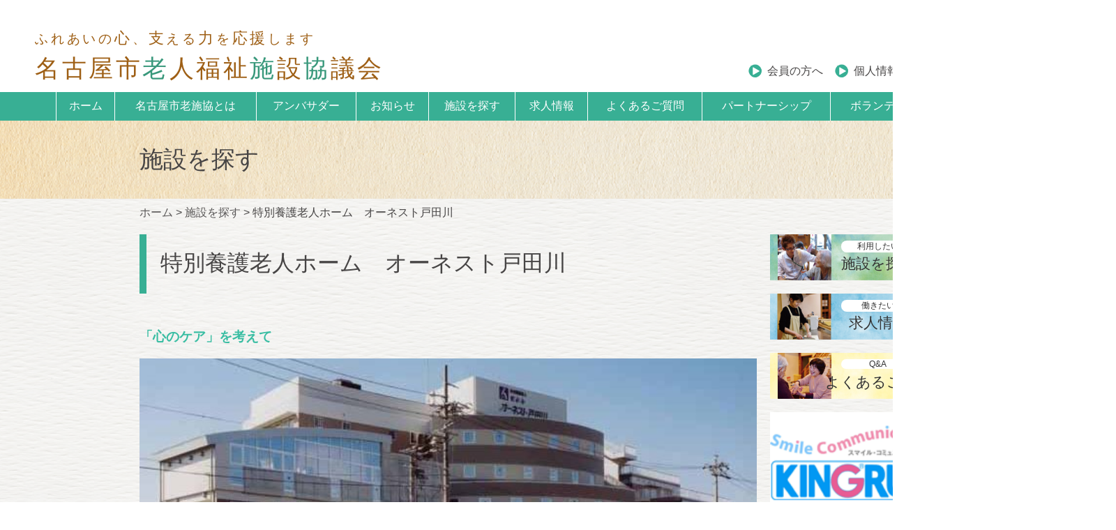

--- FILE ---
content_type: text/html; charset=UTF-8
request_url: http://nagoya-rsk.org/fac/%E7%89%B9%E5%88%A5%E9%A4%8A%E8%AD%B7%E8%80%81%E4%BA%BA%E3%83%9B%E3%83%BC%E3%83%A0%E3%80%80%E3%82%AA%E3%83%BC%E3%83%8D%E3%82%B9%E3%83%88%E6%88%B8%E7%94%B0%E5%B7%9D/
body_size: 7646
content:
<!DOCTYPE html>
<html xmlns="http://www.w3.org/1999/xhtml">
<head>
<!--[if lt IE 9]>
<script src="http://html5shiv.googlecode.com/svn/trunk/html5.js"></script>
<![endif]-->


<meta http-equiv="Content-Type" content="text/html; charset=UTF-8" />
<meta http-equiv="Content-Script-Type" content="text/javascript" />
<meta name="generator" content="WordPress 6.0.11" />
<meta name="author" content="名古屋市老人福祉施設協議会" />
<meta name="viewport" content="width=device-width,initial-scale=1.0">

<link rel="alternate" type="application/rss+xml" href="https://nagoya-rsk.org/feed/" title="RSS 2.0" />
<link rel="alternate" type="application/atom+xml" href="https://nagoya-rsk.org/feed/atom/" title="Atom cite contents" />
<link rel="stylesheet" type="text/css" href="http://nagoya-rsk.org/wp-content/themes/roshikyo/style.css" />
<link rel="stylesheet" type="text/css" href="http://nagoya-rsk.org/wp-content/themes/roshikyo/mobile.css" />

<meta name='robots' content='index, follow, max-image-preview:large, max-snippet:-1, max-video-preview:-1' />

	<!-- This site is optimized with the Yoast SEO plugin v20.4 - https://yoast.com/wordpress/plugins/seo/ -->
	<title>特別養護老人ホーム　オーネスト戸田川 - 名古屋市老人福祉施設協議会</title>
	<link rel="canonical" href="https://nagoya-rsk.org/fac/特別養護老人ホーム　オーネスト戸田川/" />
	<meta property="og:locale" content="ja_JP" />
	<meta property="og:type" content="article" />
	<meta property="og:title" content="特別養護老人ホーム　オーネスト戸田川 - 名古屋市老人福祉施設協議会" />
	<meta property="og:url" content="https://nagoya-rsk.org/fac/特別養護老人ホーム　オーネスト戸田川/" />
	<meta property="og:site_name" content="名古屋市老人福祉施設協議会" />
	<meta property="article:modified_time" content="2020-04-21T07:37:23+00:00" />
	<meta name="twitter:card" content="summary_large_image" />
	<script type="application/ld+json" class="yoast-schema-graph">{"@context":"https://schema.org","@graph":[{"@type":"WebPage","@id":"https://nagoya-rsk.org/fac/%e7%89%b9%e5%88%a5%e9%a4%8a%e8%ad%b7%e8%80%81%e4%ba%ba%e3%83%9b%e3%83%bc%e3%83%a0%e3%80%80%e3%82%aa%e3%83%bc%e3%83%8d%e3%82%b9%e3%83%88%e6%88%b8%e7%94%b0%e5%b7%9d/","url":"https://nagoya-rsk.org/fac/%e7%89%b9%e5%88%a5%e9%a4%8a%e8%ad%b7%e8%80%81%e4%ba%ba%e3%83%9b%e3%83%bc%e3%83%a0%e3%80%80%e3%82%aa%e3%83%bc%e3%83%8d%e3%82%b9%e3%83%88%e6%88%b8%e7%94%b0%e5%b7%9d/","name":"特別養護老人ホーム　オーネスト戸田川 - 名古屋市老人福祉施設協議会","isPartOf":{"@id":"https://nagoya-rsk.org/#website"},"datePublished":"2020-04-16T05:40:14+00:00","dateModified":"2020-04-21T07:37:23+00:00","breadcrumb":{"@id":"https://nagoya-rsk.org/fac/%e7%89%b9%e5%88%a5%e9%a4%8a%e8%ad%b7%e8%80%81%e4%ba%ba%e3%83%9b%e3%83%bc%e3%83%a0%e3%80%80%e3%82%aa%e3%83%bc%e3%83%8d%e3%82%b9%e3%83%88%e6%88%b8%e7%94%b0%e5%b7%9d/#breadcrumb"},"inLanguage":"ja","potentialAction":[{"@type":"ReadAction","target":["https://nagoya-rsk.org/fac/%e7%89%b9%e5%88%a5%e9%a4%8a%e8%ad%b7%e8%80%81%e4%ba%ba%e3%83%9b%e3%83%bc%e3%83%a0%e3%80%80%e3%82%aa%e3%83%bc%e3%83%8d%e3%82%b9%e3%83%88%e6%88%b8%e7%94%b0%e5%b7%9d/"]}]},{"@type":"BreadcrumbList","@id":"https://nagoya-rsk.org/fac/%e7%89%b9%e5%88%a5%e9%a4%8a%e8%ad%b7%e8%80%81%e4%ba%ba%e3%83%9b%e3%83%bc%e3%83%a0%e3%80%80%e3%82%aa%e3%83%bc%e3%83%8d%e3%82%b9%e3%83%88%e6%88%b8%e7%94%b0%e5%b7%9d/#breadcrumb","itemListElement":[{"@type":"ListItem","position":1,"name":"ホーム","item":"https://nagoya-rsk.org/"},{"@type":"ListItem","position":2,"name":"施設情報一覧","item":"https://nagoya-rsk.org/fac/"},{"@type":"ListItem","position":3,"name":"特別養護老人ホーム　オーネスト戸田川"}]},{"@type":"WebSite","@id":"https://nagoya-rsk.org/#website","url":"https://nagoya-rsk.org/","name":"名古屋市老人福祉施設協議会","description":"ふれあいの心、支える力を応援します","potentialAction":[{"@type":"SearchAction","target":{"@type":"EntryPoint","urlTemplate":"https://nagoya-rsk.org/?s={search_term_string}"},"query-input":"required name=search_term_string"}],"inLanguage":"ja"}]}</script>
	<!-- / Yoast SEO plugin. -->


<link rel='dns-prefetch' href='//s.w.org' />
<script type="text/javascript">
window._wpemojiSettings = {"baseUrl":"https:\/\/s.w.org\/images\/core\/emoji\/14.0.0\/72x72\/","ext":".png","svgUrl":"https:\/\/s.w.org\/images\/core\/emoji\/14.0.0\/svg\/","svgExt":".svg","source":{"concatemoji":"http:\/\/nagoya-rsk.org\/wp-includes\/js\/wp-emoji-release.min.js?ver=6.0.11"}};
/*! This file is auto-generated */
!function(e,a,t){var n,r,o,i=a.createElement("canvas"),p=i.getContext&&i.getContext("2d");function s(e,t){var a=String.fromCharCode,e=(p.clearRect(0,0,i.width,i.height),p.fillText(a.apply(this,e),0,0),i.toDataURL());return p.clearRect(0,0,i.width,i.height),p.fillText(a.apply(this,t),0,0),e===i.toDataURL()}function c(e){var t=a.createElement("script");t.src=e,t.defer=t.type="text/javascript",a.getElementsByTagName("head")[0].appendChild(t)}for(o=Array("flag","emoji"),t.supports={everything:!0,everythingExceptFlag:!0},r=0;r<o.length;r++)t.supports[o[r]]=function(e){if(!p||!p.fillText)return!1;switch(p.textBaseline="top",p.font="600 32px Arial",e){case"flag":return s([127987,65039,8205,9895,65039],[127987,65039,8203,9895,65039])?!1:!s([55356,56826,55356,56819],[55356,56826,8203,55356,56819])&&!s([55356,57332,56128,56423,56128,56418,56128,56421,56128,56430,56128,56423,56128,56447],[55356,57332,8203,56128,56423,8203,56128,56418,8203,56128,56421,8203,56128,56430,8203,56128,56423,8203,56128,56447]);case"emoji":return!s([129777,127995,8205,129778,127999],[129777,127995,8203,129778,127999])}return!1}(o[r]),t.supports.everything=t.supports.everything&&t.supports[o[r]],"flag"!==o[r]&&(t.supports.everythingExceptFlag=t.supports.everythingExceptFlag&&t.supports[o[r]]);t.supports.everythingExceptFlag=t.supports.everythingExceptFlag&&!t.supports.flag,t.DOMReady=!1,t.readyCallback=function(){t.DOMReady=!0},t.supports.everything||(n=function(){t.readyCallback()},a.addEventListener?(a.addEventListener("DOMContentLoaded",n,!1),e.addEventListener("load",n,!1)):(e.attachEvent("onload",n),a.attachEvent("onreadystatechange",function(){"complete"===a.readyState&&t.readyCallback()})),(e=t.source||{}).concatemoji?c(e.concatemoji):e.wpemoji&&e.twemoji&&(c(e.twemoji),c(e.wpemoji)))}(window,document,window._wpemojiSettings);
</script>
<style type="text/css">
img.wp-smiley,
img.emoji {
	display: inline !important;
	border: none !important;
	box-shadow: none !important;
	height: 1em !important;
	width: 1em !important;
	margin: 0 0.07em !important;
	vertical-align: -0.1em !important;
	background: none !important;
	padding: 0 !important;
}
</style>
	<link rel='stylesheet' id='wp-block-library-css'  href='http://nagoya-rsk.org/wp-includes/css/dist/block-library/style.min.css?ver=6.0.11' type='text/css' media='all' />
<style id='global-styles-inline-css' type='text/css'>
body{--wp--preset--color--black: #000000;--wp--preset--color--cyan-bluish-gray: #abb8c3;--wp--preset--color--white: #ffffff;--wp--preset--color--pale-pink: #f78da7;--wp--preset--color--vivid-red: #cf2e2e;--wp--preset--color--luminous-vivid-orange: #ff6900;--wp--preset--color--luminous-vivid-amber: #fcb900;--wp--preset--color--light-green-cyan: #7bdcb5;--wp--preset--color--vivid-green-cyan: #00d084;--wp--preset--color--pale-cyan-blue: #8ed1fc;--wp--preset--color--vivid-cyan-blue: #0693e3;--wp--preset--color--vivid-purple: #9b51e0;--wp--preset--gradient--vivid-cyan-blue-to-vivid-purple: linear-gradient(135deg,rgba(6,147,227,1) 0%,rgb(155,81,224) 100%);--wp--preset--gradient--light-green-cyan-to-vivid-green-cyan: linear-gradient(135deg,rgb(122,220,180) 0%,rgb(0,208,130) 100%);--wp--preset--gradient--luminous-vivid-amber-to-luminous-vivid-orange: linear-gradient(135deg,rgba(252,185,0,1) 0%,rgba(255,105,0,1) 100%);--wp--preset--gradient--luminous-vivid-orange-to-vivid-red: linear-gradient(135deg,rgba(255,105,0,1) 0%,rgb(207,46,46) 100%);--wp--preset--gradient--very-light-gray-to-cyan-bluish-gray: linear-gradient(135deg,rgb(238,238,238) 0%,rgb(169,184,195) 100%);--wp--preset--gradient--cool-to-warm-spectrum: linear-gradient(135deg,rgb(74,234,220) 0%,rgb(151,120,209) 20%,rgb(207,42,186) 40%,rgb(238,44,130) 60%,rgb(251,105,98) 80%,rgb(254,248,76) 100%);--wp--preset--gradient--blush-light-purple: linear-gradient(135deg,rgb(255,206,236) 0%,rgb(152,150,240) 100%);--wp--preset--gradient--blush-bordeaux: linear-gradient(135deg,rgb(254,205,165) 0%,rgb(254,45,45) 50%,rgb(107,0,62) 100%);--wp--preset--gradient--luminous-dusk: linear-gradient(135deg,rgb(255,203,112) 0%,rgb(199,81,192) 50%,rgb(65,88,208) 100%);--wp--preset--gradient--pale-ocean: linear-gradient(135deg,rgb(255,245,203) 0%,rgb(182,227,212) 50%,rgb(51,167,181) 100%);--wp--preset--gradient--electric-grass: linear-gradient(135deg,rgb(202,248,128) 0%,rgb(113,206,126) 100%);--wp--preset--gradient--midnight: linear-gradient(135deg,rgb(2,3,129) 0%,rgb(40,116,252) 100%);--wp--preset--duotone--dark-grayscale: url('#wp-duotone-dark-grayscale');--wp--preset--duotone--grayscale: url('#wp-duotone-grayscale');--wp--preset--duotone--purple-yellow: url('#wp-duotone-purple-yellow');--wp--preset--duotone--blue-red: url('#wp-duotone-blue-red');--wp--preset--duotone--midnight: url('#wp-duotone-midnight');--wp--preset--duotone--magenta-yellow: url('#wp-duotone-magenta-yellow');--wp--preset--duotone--purple-green: url('#wp-duotone-purple-green');--wp--preset--duotone--blue-orange: url('#wp-duotone-blue-orange');--wp--preset--font-size--small: 13px;--wp--preset--font-size--medium: 20px;--wp--preset--font-size--large: 36px;--wp--preset--font-size--x-large: 42px;}.has-black-color{color: var(--wp--preset--color--black) !important;}.has-cyan-bluish-gray-color{color: var(--wp--preset--color--cyan-bluish-gray) !important;}.has-white-color{color: var(--wp--preset--color--white) !important;}.has-pale-pink-color{color: var(--wp--preset--color--pale-pink) !important;}.has-vivid-red-color{color: var(--wp--preset--color--vivid-red) !important;}.has-luminous-vivid-orange-color{color: var(--wp--preset--color--luminous-vivid-orange) !important;}.has-luminous-vivid-amber-color{color: var(--wp--preset--color--luminous-vivid-amber) !important;}.has-light-green-cyan-color{color: var(--wp--preset--color--light-green-cyan) !important;}.has-vivid-green-cyan-color{color: var(--wp--preset--color--vivid-green-cyan) !important;}.has-pale-cyan-blue-color{color: var(--wp--preset--color--pale-cyan-blue) !important;}.has-vivid-cyan-blue-color{color: var(--wp--preset--color--vivid-cyan-blue) !important;}.has-vivid-purple-color{color: var(--wp--preset--color--vivid-purple) !important;}.has-black-background-color{background-color: var(--wp--preset--color--black) !important;}.has-cyan-bluish-gray-background-color{background-color: var(--wp--preset--color--cyan-bluish-gray) !important;}.has-white-background-color{background-color: var(--wp--preset--color--white) !important;}.has-pale-pink-background-color{background-color: var(--wp--preset--color--pale-pink) !important;}.has-vivid-red-background-color{background-color: var(--wp--preset--color--vivid-red) !important;}.has-luminous-vivid-orange-background-color{background-color: var(--wp--preset--color--luminous-vivid-orange) !important;}.has-luminous-vivid-amber-background-color{background-color: var(--wp--preset--color--luminous-vivid-amber) !important;}.has-light-green-cyan-background-color{background-color: var(--wp--preset--color--light-green-cyan) !important;}.has-vivid-green-cyan-background-color{background-color: var(--wp--preset--color--vivid-green-cyan) !important;}.has-pale-cyan-blue-background-color{background-color: var(--wp--preset--color--pale-cyan-blue) !important;}.has-vivid-cyan-blue-background-color{background-color: var(--wp--preset--color--vivid-cyan-blue) !important;}.has-vivid-purple-background-color{background-color: var(--wp--preset--color--vivid-purple) !important;}.has-black-border-color{border-color: var(--wp--preset--color--black) !important;}.has-cyan-bluish-gray-border-color{border-color: var(--wp--preset--color--cyan-bluish-gray) !important;}.has-white-border-color{border-color: var(--wp--preset--color--white) !important;}.has-pale-pink-border-color{border-color: var(--wp--preset--color--pale-pink) !important;}.has-vivid-red-border-color{border-color: var(--wp--preset--color--vivid-red) !important;}.has-luminous-vivid-orange-border-color{border-color: var(--wp--preset--color--luminous-vivid-orange) !important;}.has-luminous-vivid-amber-border-color{border-color: var(--wp--preset--color--luminous-vivid-amber) !important;}.has-light-green-cyan-border-color{border-color: var(--wp--preset--color--light-green-cyan) !important;}.has-vivid-green-cyan-border-color{border-color: var(--wp--preset--color--vivid-green-cyan) !important;}.has-pale-cyan-blue-border-color{border-color: var(--wp--preset--color--pale-cyan-blue) !important;}.has-vivid-cyan-blue-border-color{border-color: var(--wp--preset--color--vivid-cyan-blue) !important;}.has-vivid-purple-border-color{border-color: var(--wp--preset--color--vivid-purple) !important;}.has-vivid-cyan-blue-to-vivid-purple-gradient-background{background: var(--wp--preset--gradient--vivid-cyan-blue-to-vivid-purple) !important;}.has-light-green-cyan-to-vivid-green-cyan-gradient-background{background: var(--wp--preset--gradient--light-green-cyan-to-vivid-green-cyan) !important;}.has-luminous-vivid-amber-to-luminous-vivid-orange-gradient-background{background: var(--wp--preset--gradient--luminous-vivid-amber-to-luminous-vivid-orange) !important;}.has-luminous-vivid-orange-to-vivid-red-gradient-background{background: var(--wp--preset--gradient--luminous-vivid-orange-to-vivid-red) !important;}.has-very-light-gray-to-cyan-bluish-gray-gradient-background{background: var(--wp--preset--gradient--very-light-gray-to-cyan-bluish-gray) !important;}.has-cool-to-warm-spectrum-gradient-background{background: var(--wp--preset--gradient--cool-to-warm-spectrum) !important;}.has-blush-light-purple-gradient-background{background: var(--wp--preset--gradient--blush-light-purple) !important;}.has-blush-bordeaux-gradient-background{background: var(--wp--preset--gradient--blush-bordeaux) !important;}.has-luminous-dusk-gradient-background{background: var(--wp--preset--gradient--luminous-dusk) !important;}.has-pale-ocean-gradient-background{background: var(--wp--preset--gradient--pale-ocean) !important;}.has-electric-grass-gradient-background{background: var(--wp--preset--gradient--electric-grass) !important;}.has-midnight-gradient-background{background: var(--wp--preset--gradient--midnight) !important;}.has-small-font-size{font-size: var(--wp--preset--font-size--small) !important;}.has-medium-font-size{font-size: var(--wp--preset--font-size--medium) !important;}.has-large-font-size{font-size: var(--wp--preset--font-size--large) !important;}.has-x-large-font-size{font-size: var(--wp--preset--font-size--x-large) !important;}
</style>
<link rel='stylesheet' id='wp-members-css'  href='http://nagoya-rsk.org/wp-content/plugins/wp-members/assets/css/forms/generic-no-float.min.css?ver=3.5.5.1' type='text/css' media='all' />
<link rel="EditURI" type="application/rsd+xml" title="RSD" href="https://nagoya-rsk.org/xmlrpc.php?rsd" />
<link rel="wlwmanifest" type="application/wlwmanifest+xml" href="http://nagoya-rsk.org/wp-includes/wlwmanifest.xml" /> 
<meta name="generator" content="WordPress 6.0.11" />
<link rel='shortlink' href='https://nagoya-rsk.org/?p=704' />
                <script>
                    var ajaxUrl = 'https://nagoya-rsk.org/wp-admin/admin-ajax.php';
                </script>
        <link rel="apple-touch-icon" sizes="152x152" href="/wp-content/uploads/fbrfg/apple-touch-icon.png">
<link rel="icon" type="image/png" sizes="32x32" href="/wp-content/uploads/fbrfg/favicon-32x32.png">
<link rel="icon" type="image/png" sizes="16x16" href="/wp-content/uploads/fbrfg/favicon-16x16.png">
<link rel="manifest" href="/wp-content/uploads/fbrfg/site.webmanifest">
<link rel="mask-icon" href="/wp-content/uploads/fbrfg/safari-pinned-tab.svg" color="#5bbad5">
<link rel="shortcut icon" href="/wp-content/uploads/fbrfg/favicon.ico">
<meta name="msapplication-TileColor" content="#da532c">
<meta name="msapplication-config" content="/wp-content/uploads/fbrfg/browserconfig.xml">
<meta name="theme-color" content="#ffffff"><style type="text/css">.recentcomments a{display:inline !important;padding:0 !important;margin:0 !important;}</style><meta name="redi-version" content="1.2.3" />		<style type="text/css" id="wp-custom-css">
			.nrskmovie {
	margin:0 auto;
  position: relative;
  width: 95%;
  padding-top: 56.25%;
}

.nrskmovie iframe {
  position: absolute;
  top: 0;
  right: 0;
  width: 100%;
  height: 100%;
}
		</style>
		
<script src="https://ajax.googleapis.com/ajax/libs/jquery/1.10.2/jquery.min.js"></script>



<link rel="stylesheet" type="text/css" href="http://nagoya-rsk.org/wp-content/themes/roshikyo/js/hiraku.css">
<script src='http://nagoya-rsk.org/wp-content/themes/roshikyo/js/hiraku.js'></script>


</head>

<body class="fac-template-default single single-fac postid-704">
<div class="mb js-hiraku-header-fixed" id="header">
<button class="hiraku-open-btn" id="offcanvas-btn-left" data-toggle-offcanvas="#js-hiraku-offcanvas-1">
<span class="hiraku-open-btn-line"></span>
</button>
</div>
<div class="mb offcanvas-left">     
  <ul>
    <li><a href="https://nagoya-rsk.org">ホーム</a></li>
    <li><a href="https://nagoya-rsk.org/名古屋市老施協とは">名古屋市老施協とは</a></li>
    <li><a href="https://nagoya-rsk.org/アンバサダー/ごぼう先生/">アンバサダー ごぼう先生</a></li>
    <li><a href="https://nagoya-rsk.org/アンバサダー/FEN-Girls">アンバサダー FEN-Girls</a></li>
    <!--<li><a href="https://nagoya-rsk.org/アンバサダー/オレンジ/">アンバサダー オレンジ</a></li>-->
    <li><a href="https://nagoya-rsk.org/アンバサダー/横井則子">アンバサダー 横井則子（ＮＯＫＯ）</a></li>
    <li><a href="https://nagoya-rsk.org/お知らせ">お知らせ</a></li>
    <li><a href="https://nagoya-rsk.org/施設を探す">施設を探す</a></li>
    <li><a href="https://nagoya-rsk.org/rec">求人情報</a></li>
    <li><a href="https://nagoya-rsk.org/よくあるご質問">よくあるご質問</a></li>
    <li><a href="https://nagoya-rsk.org/パートナーシップ">パートナーシップ</a></li>
    <li><a href="https://nagoya-rsk.org/ボランティア募集">ボランティア募集</a></li>
    <li><a href="https://nagoya-rsk.org/お問い合わせ">お問い合わせ</a></li>
    </ul>
</div>

<script>
$(".offcanvas-left").hiraku({
    btn:"#offcanvas-btn-left",
    direction:"right"
});
</script>

<header>
    <h1><span class="small">ふれあいの<b>心</b>、<b>支</b>える<b>力</b>を<b>応援</b>します</span>名古屋市<span class="green">老</span>人福祉<span class="green">施</span>設<span class="green">協</span>議会</h1>
    <div class="hmore">
    <a href="https://nagoya-rsk.org/会員の方へ">会員の方へ</a>
    <a href="https://nagoya-rsk.org/個人情報の保護について">個人情報の保護について</a>
    <a href="https://nagoya-rsk.org/サイトマップ">サイトマップ</a></div>
    <nav>
    <li><a href="https://nagoya-rsk.org">ホーム</a></li>
    <li><a href="https://nagoya-rsk.org/名古屋市老施協とは">名古屋市老施協とは</a></li>
    <li class="menu__single"><a href="#">アンバサダー</a>
        <ul class="menu__second-level">
            <li><a href="https://nagoya-rsk.org/アンバサダー/ごぼう先生/">▶ごぼう先生</a></li>
            <li><a href="https://nagoya-rsk.org/アンバサダー/FEN-Girls/">▶FEN-Girls</a></li>
            <!--<li><a href="https://nagoya-rsk.org/アンバサダー/オレンジ/">▶オレンジ</a></li>-->
            <li><a href="https://nagoya-rsk.org/アンバサダー/横井則子/">▶横井則子</a></li>
        </ul>
    </li>
    <li><a href="https://nagoya-rsk.org/お知らせ">お知らせ</a></li>
    <li><a href="https://nagoya-rsk.org/施設を探す">施設を探す</a></li>
    <li><a href="https://nagoya-rsk.org/rec">求人情報</a></li>
    <li><a href="https://nagoya-rsk.org/よくあるご質問">よくあるご質問</a></li>
    <li><a href="https://nagoya-rsk.org/パートナーシップ">パートナーシップ</a></li>
    <li><a href="https://nagoya-rsk.org/ボランティア募集">ボランティア募集</a></li>
    <li><a href="https://nagoya-rsk.org/お問い合わせ">お問い合わせ</a></li>
    </nav>
</header>

<section class="title">
<h2>施設を探す</h2>
</section>

<section class="cont">
<div class="container">
<div class="pankuzu">
<span property="itemListElement" typeof="ListItem"><a property="item" typeof="WebPage" title="Go to 名古屋市老人福祉施設協議会." href="https://nagoya-rsk.org" class="home" ><span property="name">ホーム</span></a><meta property="position" content="1"></span> &gt; <span property="itemListElement" typeof="ListItem"><a property="item" typeof="WebPage" title="Go to 施設を探す." href="https://nagoya-rsk.org/%e6%96%bd%e8%a8%ad%e3%82%92%e6%8e%a2%e3%81%99/" class="fac-root post post-fac" ><span property="name">施設を探す</span></a><meta property="position" content="2"></span> &gt; <span class="post post-fac current-item">特別養護老人ホーム　オーネスト戸田川</span></div>
<div class="left">
<h3 class="ctitle">特別養護老人ホーム　オーネスト戸田川</h3>

<h3 class="abouth3">「心のケア」を考えて</h3>

<div class="Sphot">
<img src="https://nagoya-rsk.org/wp-content/uploads/2020/04/top_30.jpg" />
</div>


<img src="">
<h3 class="abouth3">施設紹介</h3>
私たち紫水会が考える特別養護老人ホーム 「オーネスト戸田川」は、ご入所された皆様が今まで過ごしてきた日常に近い家庭生活の、また地域生活の延長として過ごしながら、そして人や趣味といった新しい出会いを通じて、喜びと安心を見いだせる「心のケア」を目指していきます。すべての意味で、本当の安らぎを・・・。それが、特別養護老人ホーム 「オーネスト戸田川」の願いです。<h3 class="abouth3">サービスの種類</h3>




<h3 class="abouth3">施設の所在地</h3>
名古屋市中川区富永四丁目２６６番地<br/>
電話番号　 052-309-3339<br/>
FAX番号　 052-309-5900<br/>

<script src="//maps.google.com/maps/api/js"></script>
<div id="googlemaps" style="margin-top:15px;width:auto; height:400px;"></div>
<script type="text/javascript">
google.maps.event.addDomListener(window,"load",function(){
    var mapdiv=document.getElementById("googlemaps");
    var myOptions = {
        zoom:17,
        center:new google.maps.LatLng("35.1213104","136.805479"),
        mapTypeId:google.maps.MapTypeId.ROADMAP,
        scaleControl:true
    };
    var map=new google.maps.Map(mapdiv,myOptions);
    var marker=[];
    var infowindow=[];
    marker[0]=new google.maps.Marker({
        position:new google.maps.LatLng("35.1213104","136.805479"),
        map:map,
        title:"日本、〒454-0964 愛知県名古屋市中川区富永４丁目２６６"
    });
});
</script>

<script src="https://maps.googleapis.com/maps/api/js?key=AIzaSyD54IEt1uKCjI3qHvx3h-L6qBnmugmuE-Q"></script>


<h3 class="abouth3">ホームページ</h3>
<a href="" target="_blank"></a>
<h3 class="abouth3">施設長</h3>
近藤　徳子<br/>

<h3 class="abouth3">運営法人</h3>
社会福祉法人紫水会<br/>


<h3 class="abouth3">お知らせ</h3>
 




</div>


<div class="right side">
<a href="https://nagoya-rsk.org/施設を探す/"><img src="http://nagoya-rsk.org/wp-content/themes/roshikyo/image/t_1.png"><span class="obi">利用したい</span><span class="big">施設を探す</span></a>
<a href="https://nagoya-rsk.org/rec"><img src="http://nagoya-rsk.org/wp-content/themes/roshikyo/image/t_2.png"><span class="obi">働きたい</span><span class="big">求人情報</span></a>
<a href="https://nagoya-rsk.org/?page_id=33"><img src="http://nagoya-rsk.org/wp-content/themes/roshikyo/image/t_3.png"><span class="obi">Q&A</span><span class="big">よくあるご質問</span></a>


<div class="ban">
    <a href="http://www.kingrun-chubu.co.jp/" target="_blank"><img src="https://nagoya-rsk.org/wp-content/uploads/2019/11/kingrun_160x160.gif"></a>
    <a href="http://www.tsubasa-arch.co.jp/" target="_blank"><img src="https://nagoya-rsk.org/wp-content/uploads/2020/02/bnrTsubasa.jpg"></a>
    <a href="https://www.trl-nagoya.co.jp/" target="_blank"><img src="https://nagoya-rsk.org/wp-content/uploads/2020/02/bnrToyota.jpg"></a>
    </div>
    
</div>



<div class="ban mb">
    <li><a href="http://www.kingrun-chubu.co.jp/" target="_blank"><img src="https://nagoya-rsk.org/wp-content/uploads/2019/11/kingrun_160x160.gif"></a></li>
    <li><a href="http://www.tsubasa-arch.co.jp/" target="_blank"><img src="https://nagoya-rsk.org/wp-content/uploads/2020/02/bnrTsubasa.jpg"></a></li>
    <li><a href="https://www.trl-nagoya.co.jp/" target="_blank"><img src="https://nagoya-rsk.org/wp-content/uploads/2020/02/bnrToyota.jpg"></a></li>
    </div>
    

</section>


<footer>
   <div class="block fname">
    <span class="small">ふれあいの<b>心</b>、<b>支</b>える<b>力</b>を<b>応援</b>します</span>
    名古屋市<span class="green">老</span>人福祉<span class="green">施</span>設<span class="green">協</span>議会</div>
   <ul class="block">  
   <li><a href="https://nagoya-rsk.org">ホーム</a></li>
   <li><a href="https://nagoya-rsk.org/名古屋市老施協とは">名古屋市老施協とは</a></li>
   <li><a href="https://nagoya-rsk.org/お知らせ">お知らせ</a></li>
   <li><a href="https://nagoya-rsk.org/施設を探す">施設を探す</a></li>
   <li><a href="https://nagoya-rsk.org/rec">求人情報</a></li>
   </ul>
   <ul class="block">  
   <li><a href="https://nagoya-rsk.org/よくあるご質問">よくあるご質問</a></li>
   <li><a href="https://nagoya-rsk.org/会員の方へ">会員の方へ</a></li>
   <li><a href="https://nagoya-rsk.org/パートナーシップ">パートナーシップ</a></li>
   <li><a href="https://nagoya-rsk.org/ボランティア募集">ボランティア募集</a></li>
   <li><a href="https://nagoya-rsk.org/お問い合わせ">お問い合わせ</a></li>
   </ul>
   <ul class="block">  
   <li><a href="https://nagoya-rsk.org/個人情報の保護について">個人情報の保護について</a></li>
   <li><a href="https://nagoya-rsk.org/会員規約">会員規約</a></li>
   <li><a href="https://nagoya-rsk.org/サイトマップ">サイトマップ</a></li>
   </ul>
   
<div class="copy">Copyright © 名古屋老人福祉施設協議会. ALL RIGHTS RESERVED.</div>
</footer>

<script type="text/javascript" src="https://maps.google.com/maps/api/js?sensor=false&amp;libraries=geometry&amp;v=3.7&key=AIzaSyBTLwZ9giYAMdtZpvjkXSjs5-w16_gqAi0"></script>


</body>
</html>


--- FILE ---
content_type: text/css
request_url: http://nagoya-rsk.org/wp-content/themes/roshikyo/style.css
body_size: 6102
content:
body{
    padding: 0;
    margin: 0;
    color: #474545;
    min-width: 1600px;
    font-family: "ヒラギノ角ゴ ProN W3", "Hiragino Kaku Gothic ProN", "メイリオ", "Meiryo", "verdana", sans-serif;
}

a{
    color: #595757;
    text-decoration: none;
    -webkit-transition-duration: .4s;
    transition-duration: .4s;
}

a>img{
	opacity: 1;
	-webkit-transition: .3s ease-in-out;
	transition: .3s ease-in-out;
}

a>img:hover {
	opacity: .7;
}


.left .page_navi{
    text-align: center;
}

.left .page-numbers{
    list-style: none;
    margin: 40px 0 0 0 !important;
    display: block;
}

.left .page-numbers li{
    display: inline-block;
    margin: 0 !important;
    padding: 0 !important;
    
}

.left .page-numbers li a{
    border: #000 solid 1px;
    padding: 10px 15px;
    color: #000;
}

.left .page-numbers li a:hover{
    background: #000;
    color: #fff;
    text-decoration: none;
}

.left .page-numbers li .current{
    border: #000 solid 1px;
    background: #000;
    color: #fff;
    padding: 10px 15px !important;
}


.cont a:hover{
    color: #595757;
    text-decoration: underline;
}

.green{
    color: #38987B;
}

.blue{
    color: #269DC0;
}

@media screen and (min-width: 768px) {
    .mb{
        display: none !important;
    }
    
.time{
    margin-right: 40px;
}

header {
    position: relative;

}

header .small{
    font-size: 19px;
    display: block;
    letter-spacing: 0.2em;
    margin-bottom: 5px;
}


header .small b{
    font-size: 22px;
    font-weight: 100;
}

header h1{
    color: #9E5F15;
    font-weight: normal;
    margin: 40px 0 10px 50px;
    font-size: 35px;
    letter-spacing: 0.1em;
}

.hmore{
    position: absolute;
    right: 50px;
    margin-top: -40px;
}

.hmore a{
    color: #474545;
    text-decoration: none;
    padding: 10px;
    padding-left: 30px;
    background: url(image/more.png) no-repeat 0;
}

#slide-div1{
    position: relative;
}

#slide-div1 a>img:hover {
	opacity: 1;
}

#slide-div1 .messeFEN{
    position: absolute;
    bottom: 30%;
    padding: 10px 0 0px 30px;
    z-index: 100;
    font-size: 30px;
    color: #FF4E7C;
    font-weight: bold;
    text-shadow: 1px 1px 5px #fff;
}

#slide-div1 .messeGOBO{
    position: absolute;
    top: 0;
    padding: 10px 0 0 30px;
    z-index: 100;
    font-size: 31px;
    color: #613D37;
    font-weight: bold;
    text-shadow: 1px 1px 5px #fff;
}
    
#slide-div1 .messeORE{
    position: absolute;
    top: 0;
    padding: 10px 0 0 30px;
    z-index: 100;
    font-size: 31px;
    color: #FF7F2C;
    font-weight: bold;
    text-shadow: 1px 1px 5px #fff;
}
    
#slide-div1 .messeSAKU{
    position: absolute;
    top: 0;
    padding: 10px 0 0 30px;
    z-index: 100;
    font-size: 31px;
    color: #52343F;
    font-weight: bold;
    text-shadow: 1px 1px 5px #fff;
}

nav{
    display: table;
    width: 100%;
    background: #38af94;
    box-sizing: border-box;
    padding: 0 80px;
}

nav>li{
    display: table-cell;
    border-left: #fff 1px solid;
    text-align: center;
    box-sizing: border-box;
    -webkit-transition-duration: .4s;
    transition-duration: .4s;
}
    
nav>li:hover{
    background: rgba(255,255,255,0.2);
}

nav>li:last-of-type{
    border-right: #fff 1px solid;
}

nav>li>a{
    display: block;
    padding: 10px;
    color: #fff;
    text-decoration: none;
}
    
nav ul{
    margin: 0;
    padding: 0;
    list-style: none;
}

nav a{
    color: #fff;
    text-decoration: none;
    -webkit-transition-duration: 0s;
    transition-duration: 0s;
}

nav>li:first-of-type{
    padding-left: 0;
}

nav>li>ul>li{
    font-size: 14px !important;
    padding: 13px 8px;
    text-align: left;
    list-style: none;
}

li.menu__single {
    position:relative;
}

li.menu__single ul.menu__second-level {
    position: absolute;
    width: 200px;
    background: rgba(0,0,0,0.55);
    -webkit-transition: all .2s ease;
    transition: all .2s ease;
    visibility: hidden;
    z-index: 100;
}

li.menu__single ul.menu__second-level li:hover {
    background: rgba(0,0,0,0.70);
}

    
li.menu__single:hover ul.menu__second-level {
    visibility: visible;
    opacity: 1;
}

.mbott{
    background: url("image/br_back.png") repeat-x ;
    height: 610px;
    width: 100%;
    padding: 55px 0 0;
    box-sizing: border-box;
}

.mbott .left{
    display: inline-block;
    width: 59%;
    vertical-align: top;
}

.mbott .left #single-item{
    width: 780px;
}

#single-item img{
    width: 100%;
    height: auto;
}

#single-item .slick-prev, 
#single-item .slick-next { 
    width: 20px;
    height: 20px;
}

#single-item .slick-prev { 
    left: -35px
}

#single-item .slick-prev:before, 
#single-item .slick-next:before { 
    color: #38AF94; 
    font-size: 30px;
    border: 1px !important;

}

.ban li{
    list-style: none;
    margin-left: 50px;
}

.ban li img{
    width: 100%;
    height: auto;
}

.mbott .right{
    display: inline-block;
    width: 34.5%;
}

.mbott .right a{
    position: relative;
    display: block;
    margin-bottom: 30px;
}

.mbott .right a img{
    width: 100%;
    height: auto;
}

.mbott .right .obi{
    position: absolute;
    top: 13%;
    right: 45px;
    width: 245px;
    text-align: center;
    color: #333;
    font-size: 25px;
    background: #fff;
    border-radius: 25px;
}

.mbott .right .big{
    position: absolute;
    bottom: 15%;
    right: -5px;
    width: 345px;
    text-align: center;
    color: #333;
    font-size: 39px;
}

.cont{
    background: url("image/content.png") ;
    width: 100%;
    margin: 0;
    padding: 10px 0 150px 0;
}

.news{
    margin-bottom: 80px;
}
    
.news h2{
    border-left: #38AF94 10px solid;
    font-size: 32px;
    font-weight: normal;
    padding-left: 20px;
    height: 40px;
    line-height: 1.3;
}

.recruit h2{
    border-left: #269DC0 10px solid;
    font-size: 32px;
    font-weight: normal;
    padding-left: 20px;
    height: 40px;
    line-height: 1.3;
}

.home .container {
    width: 1500px;
    margin: 0 auto;
}

.container {
    width: 1200px;
    margin: 0 auto;
}

.cont .container .left{
    display: inline-block;
    width: 75%;
    vertical-align: top;
    position: relative;
    box-sizing: border-box;
    padding: 20px 15px 0 0;
}
    
.left .adjust{
    margin: 40px 0 70px 0;
}

.home .cont .container .left ul{
    list-style: none;
    padding: 0;
    border-top: 1px #2F2C2B dashed;
    margin-bottom: 30px;
}

.home .cont .container .left li{
    list-style: none;
    border-bottom: 1px #2F2C2B dashed;
    padding: 10px;

}

.home .cont .news .more{
    position: absolute;
    right: 0;
    margin-top: -58px;
    padding-left: 30px;
    background: url(image/more.png) no-repeat 0;
}

.home .cont .news ul,.home .cont .recruit ul{
    min-height: 200px;
}

.home .cont .recruit .more{
    position: absolute;
    right: 0;
    margin-top: -58px;
    padding-left: 30px;
    background: url(image/rmore.png) no-repeat 0;
}

.cont .container .right{
    display: inline-block;
    vertical-align: top;
    width: 20%;
    margin-top: 20px;
}


.cont .container .side a{
    position: relative;
    display: block;
    margin-bottom: 15px;
    width: 100%;
}

.cont .container .side img{
    width: 100%;
}


.cont .container .side .obi{
    position: absolute;
    top: 13%;
    right: 33px;
    width: 105px;
    text-align: center;
    color: #333;
    font-size: 12px;
    background: #fff;
    border-radius: 25px;
}


.cont .container .side .big{
    position: absolute;
    bottom: 20%;
    right: -20px;
    width: 210px;
    text-align: center;
    color: #333;
    font-size: 21px;
}


.refresh{
    margin-top: 100px;
    height: 350px;
}

.refresh .left{
    float: left;
    background: #38AF94;
    width: 30%;
    height: 300px;
    vertical-align: top;
    color: #fff;
    display: flex;
    justify-content: center;
    align-items: center;
    position: relative;
    font-size: 25px;
    padding: 20px 0 0 0;
    box-sizing: border-box;
}
 
.refresh .tryangle{
    position: absolute;
    top: 0;
    right: -50px;
    border-top: 150px solid transparent;
    border-bottom: 150px solid transparent;
    border-left: 50px solid #38AF94;
}

.refresh .right{
    float: left;
    width: 70%;
    margin: 0;
    list-style: none;
    padding: 30px 150px;
    height: 300px;
    box-sizing: border-box;
    background: #fff;
}

.refresh .right li{
    margin: 13px 0;
}

.torikumi {
    background: url(image/br_back.png);
    padding: 50px 0;
    height: 350px;
    box-sizing: border-box;
    line-height: 2.5;
}

.torikumi img{
    float: left;
    position: relative;
    top: -25px;
    margin-right: 50px;
}

.torikumi h3{
    font-size: 36px;
    font-weight: normal;
    letter-spacing: 4px;
    line-height: 1;
    margin: 20px 0;
    padding-top: 10px;
}





.title{
    background: url("image/br_back.png") no-repeat center ;
    height: 112px;
    width: 100%;
    display: flex;
    justify-content: center;
    align-items: center;
}

.title h2{
    width: 1200px;
    margin: 0 auto;
    font-weight: normal;
    font-size: 34px;
}

.pankuzu{
    font-size: 16px;
}

.ctitle{
    border-left: #38AF94 10px solid;
    font-size: 32px;
    font-weight: normal;
    padding-left: 20px;
    height: 85px;
    width: 100%;
    box-sizing: border-box;
    display: table-cell;
    vertical-align: middle;
} 

.left .block{
    display: inline-block;
    width: 49%;
    vertical-align: top;
    list-style: none;
    padding: 0;
    margin-bottom: 30px;
    line-height: 2.3;
}



.abouth3{
    color: #38BDA2;
    padding-top: 30px;
    padding-bottom: 0px;
}

.page-id-29 table{
    width: 100%;
    margin: 50px 0;
    border-spacing: 0;
    border-top: 1px #d3d3d3 solid;
    border-right: 1px #ddd solid;
}

.page-id-29 table th{
    padding: 15px;
    box-sizing: border-box;
    border-bottom: 1px #ddd solid;
    border-left: 1px #ddd solid;
}    

.page-id-29 table .titlex{
    background: rgba(247,224,181,0.6);
}
    

.page-id-29 table .titley{
    background: rgba(212,212,212,0.3);
}

.page-id-29 table td{
    padding: 15px;
    box-sizing: border-box;
    border-left: 1px #ddd solid;
    border-bottom: 1px #ddd solid;
}
    
    
   

.faq-contents{
    padding: 5px;
    margin: 0;
}

.faq-contents:last-of-type{
}

.faq-contents dt{
    position: relative;
    padding: 25px 35px 25px 75px;
    margin: 0;
    background: url(image/Q.png) 5px 14px no-repeat;
    background-size: 55px;
    color: #38BDA2;
    font-size: 23px;
    border-top: #38BDA2 solid 1px;
    border-bottom: #38BDA2 solid 1px;
}

.faq-contents dd{
    padding: 25px 10px 25px 75px;
    background: url(image/A.png) #fff 5px 25px no-repeat;
    background-size: 55px;
    min-height: 55px;
    margin: 0;
}

.faq-contents .symbol{
    position: absolute;
    top: 50%;
    right: 24px;
    width: 15px;
    height: 15px;
    margin-top: -7px;
}

.faq-contents .symbol:after, .faq-contents .symbol:before{
    display: block;
    position: absolute;
    top: 7px;
    left: 0;
    width: 25px;
    height: 1px;
    background: #38B59A;
    content:"";
    transition: all .7s ease;
}

.faq-contents .symbol:after{
    -webkit-transform: rotate(90deg);
    -ms-transform: rotate(90deg);
    transform: rotate(90deg);
}

.faq-contents .active .symbol:after{
    -webkit-transform: rotate(0deg);
    -ms-transform: rotate(0deg);
    transform: rotate(0deg);
}

.faq-contents .active .symbol:before{
    -webkit-transform: rotate(-180deg);
    -ms-transform: rotate(-180deg);
    transform: rotate(-180deg);
}

.faq-contents h3{
    padding: 0;
    margin: 0;
    margin-bottom: 10px;
    font-size: 12pt;

}



.blog .cont ul,.archive .cont ul{
    list-style: none;
    margin: 30px 0 0 0;
    padding: 0;
    border-top: 1px dashed #333;
}

.blog .cont li,.archive .cont li{
    list-style: none;
    margin: 0;
    padding: 13px 0;
    border-bottom: 1px dashed #333;
}

.blog .cont .data,.archive .cont .data{
    display: inline-block;
    margin-right: 30px;
    color: #38987B;
}


.single .ctitle{
    position: relative;
    width: 100%;
    box-sizing: border-box;
    display: table-cell;
    vertical-align: middle;
}

.single-rec .ctitle{
    position: relative;
    width: 100%;
    box-sizing: border-box;
    display: table-cell;
    vertical-align: middle;
}

.single .data{
    font-size: 14px;
    padding: 10px 0;
}
    

.single .left p{
    line-height: 2;
}

.single .facblock{
    background: rgba(255,255,255,0.4);
    padding: 10px 10px 50px 10px;
    box-sizing: border-box;
    position: relative;
    margin: 100px 0 0 0;
}

.single .facblock a{
    display: block;
    position: absolute;
    right: 20px;
    background: #37B095;
    border: solid 1px #37B095;
    padding: 10px 20px;
    color: #fff;
    font-size: 14px;
}
    
.single .facblock a:hover{
    background: #fff;
    border: solid 1px #37B095;
    color: #37B095;
    text-decoration: none;
}

.single .facblock h4{

}

.post-type-archive-rec .cont ul{
    list-style: none;
    margin: 0;
    padding: 0;
    border-top: 1px dashed #333;
}

.post-type-archive-rec .cont li{
    list-style: none;
    margin: 0;
    padding: 13px 0;
    border-bottom: 1px dashed #333;
    position: relative;
}

.post-type-archive-rec .cont li .from{
    position: absolute;
    display: block;
    top: 15px;
    right: 10px;
}

.post-type-archive-rec .cont .data{
    display: inline-block;
    margin-right: 30px;
    color: #269DC0;
}

.recsearch{
        display: block;
        width: 100%;
        margin-bottom: 50px;
}

.recsearch .recleft{
        display: inline-block;
        width: 20% !important;
        vertical-align: top;
}

.recsearch .recright{
    display: inline-block;
    width: 78% !important;
    vertical-align: top;
    height: inherit !important;
}

.recsearch .recright label{
    display: inline-block;
    width: 130px !important;
    margin-bottom: 8px;
}

#rec-btn-area{
    height: 50px;
    background:#269DC0;
    color:#666;
    border:none;
    font-size:20px;
    outline: 0;
    width: 30%;
    margin-bottom: 100px;
    margin-left: 280px
}

#rec-btn{
    color: #fff;
}

.recsearch select{
        font-size: 18px;
        margin-bottom: 20px;
    width: 300px;
}

.post-type-archive-rec .ctitle,.single-rec .ctitle{
    border-color: #269DC0;
}

.post-type-archive-fac .cont ul{
    border-top: 1px #333 dashed;
    list-style: none;
    padding: 0;
}

.post-type-archive-fac .cont li{
    border-bottom: 1px #333 dashed;
    padding: 10px;
}

.post-type-archive-fac .cont li a{
    margin-right: 40px;
}


.page_navi {
    margin-top: 30px;
}

.page_navi ul{
    border: none !important;
    margin: 0 auto;
    text-align: center;

}

.page_navi li{
    border: none !important;
    display: inline-block;
}


.page-id-19 .cont .left a{
    background: #38bda2;
    color: #fff;
    padding: 25px;
    text-align: center;
    font-size: 26px;
    margin: 50px auto;
    display: block;
    width: 550px
}





.single-rec table{
    width: 100%;
    border-spacing: 0;
    border-top: #B9B2A9 1px solid;
}

.single-rec th{
    background: rgba(212,212,212,0.5);
    width: 15%;
    font-weight: normal;
    padding: 10px 15px;
    text-align: left;
    border-bottom: #B9B2A9 1px solid;
}

.single-rec td{
    width: 85%;
    padding: 10px 50px;
    border-bottom: #B9B2A9 1px solid;
}

.rech3{
    color: #2AA4C7;
    padding-top: 30px;
    padding-bottom: 0px;    
}

.recbox{
    padding: 15px;
    margin-bottom: 40px;
    padding-bottom: 60px;
    border-top: #B9B2A9 1px solid;
    border-bottom: #B9B2A9 1px solid;
    display: block;
}
    
.recbox a{
    display: block;
    position: absolute;
    right: 20px;
    background: #2AA4C7;
    border: 1px solid #2AA4C7;
    padding: 10px 20px;
    color: #fff;
    font-size: 14px;
}
    
.recbox a:hover{
    color: #2AA4C7;
    background: #fff;
    border: 1px solid #2AA4C7;
    text-decoration: none;
}
     
.recbox img{
    max-width: 100%;
}

.control{
    display: block;
    margin-top: 50px;
    width: 100%;
}


.recblock{
    display: inline-block;
    width: 48%;
    text-align: center;
    color: #fff;
    padding: 30px 0;
    font-size: 24px;
}

.recblock:last-of-type{
    margin-left: 2.8%;
}

.single-rec .back{
    background: #3AA788;
    border: 1px solid #3AA788;
}

.single-rec .back:hover{
    background: #fff;
    color: #3AA788;
    border: 1px solid #3AA788;
    text-decoration: none;
}


.single-rec .contact{
    background: #2AA4C7;
    border: 1px solid #2AA4C7;
}

.single-rec .contact:hover{
    background: #fff;
    color: #2AA4C7;
    border: 1px solid #2AA4C7;
    text-decoration: none;
}








.page-id-31 .formarea{
    background: #38BDA2;
    padding: 15px 15px 5px 15px;
    border-radius: 5px;
    margin: 20px 0 0 0;
    width: 98%;
    box-sizing: border-box;
}

.page-id-31 .map{
    background: url(image/aichi.png) no-repeat center;
    height: 650px;
    position: relative;
    font-size: 21px;
}

.page-id-31 .map .m1{
    position: absolute;
    top: 135px;
    left: 405px;
}

.page-id-31 .map .m2{
    position: absolute;
    top: 165px;
    left: 335px;
}

.page-id-31 .map .m3{
    position: absolute;
    top: 250px;
    left: 275px;
}

.page-id-31 .map .m4{
    position: absolute;
    bottom: 280px;
    left: 255px;
}

.page-id-31 .map .m5{
    position: absolute;
    bottom: 180px;
    left: 255px;
}

.page-id-31 .map .m6{
    position: absolute;
    bottom: 170px;
    left: 425px;
}

.page-id-31 .map .m7{
    position: absolute;
    bottom: 120px;
    right: 335px;
}

.page-id-31 .map .m8{
    position: absolute;
    bottom: 245px;
    right: 285px;
}

.page-id-31 .map .m9{
    position: absolute;
    top: 250px;
    right: 230px;
}

.page-id-31 .map .m10{
    position: absolute;
    top: 150px;
    right: 310px;
}

.page-id-31 .map .m11{
    position: absolute;
    top: 215px;
    right: 415px;
}

.page-id-31 .map .m12{
    position: absolute;
    top: 270px;
    left: 380px;
}

.page-id-31 .map .m13{
    position: absolute;
    bottom: 260px;
    left: 350px;
}

.page-id-31 .map .m14{
    position: absolute;
    bottom: 255px;
    right: 380px;
}

.page-id-31 .map .m15{
    position: absolute;
    top: 305px;
    right: 385px;
}

.page-id-31 .map .m16{
    position: absolute;
    top: 245px;
    right: 340px;
}


.page-id-31 .mapbox{
    background: #fff;
    padding: 25px;
    list-style: none;
}

.page-id-31 .mapbox li{
    display: inline-block;
    width: 19%;
    font-size: 21px;
    padding: 5px 0;
}

.page-id-31 .searchA{
    font-size: 26px;
    padding: 5px 0;
    background: #38BDA2;
    border: 1px #38BDA2 solid;
    color: #fff;
    width: 400px;
    text-align: center;
    margin: 0 auto;
}
    
    
.page-id-31 .searchA:hover{
    background: #fff;
    border: 1px #38BDA2 solid;
}
    
    
.page-id-31 .searchA a:hover{
    color: #38BDA2;
}

.page-id-31 .searchA input{
    font-size: 26px;
    padding: 25px 0;
    background: #38BDA2;
    color: #fff;
    width: 400px;
    text-align: center;
    margin: 0 auto;
    border: none;
    cursor: pointer;
}

.page-id-31 .searchA a{
    color: #fff;
    display: block;
    padding: 15px;
}

.page-id-31 .searchA a:hover{
    text-decoration: none;
    
}

.page-id-37 .left img,.page-id-39 .left img{
    width: 100%;
    height: auto;
    margin: 20px 0;
}



#form{
    position:relative;
}

#s-box{
    height: 40px;
    padding: 0 10px;
    left: 0;
    top: 0;
    width: 85%;
    border-radius:2px;
    border:0;
    outline: 0;
    font-size: 21px;
}

#s-btn-area{
    height: 50px;
    position: absolute;
    right:0;
    top: 0;
    background:none;
    color:#666;
    border:none;
    font-size:20px;
    outline: 0;
    width: 12%;
}

#s-btn{
    background-color: #fff;
    height: 40px;
    position: relative;
    bottom: 5px;
    right: 0;
    font-size: 16px;
    color: #000;
    line-height: 40px;
    width: 100%;
}

    
.button_div{
    width: 100% !important;
    text-align: center !important;
    margin-left: auto;
    margin-right: auto;
}
    
.buttons{
    display: block;
    background: #38BDA2;
    border: 0;
    padding: 10px 150px;
    color: #fff;
    border: 1px solid #38BDA2;
    position: absolute;
    bottom: -50px;
    left: 0;
    right: 0;
    margin: 0 auto !important;
    cursor: pointer;
}
    
    
.buttons:hover{
    display: block;
    background: #fff;
    border: 0;
    padding: 10px 150px;
    color: #38BDA2;
    border: 1px solid #38BDA2;
    position: absolute;
    bottom: -50px;
    left: 0;
    right: 0;
    margin: 0 auto !important;
    cursor: pointer;
}

legend{
    display: none;
}
    
#wpmem_login input[type="text"],#wpmem_login input[type="password"]{
    font-size: 16px;
    display: block;
    margin-bottom: 10px;
    padding: 10px;
    width: 120% !important;
}
    
.page-id-35 .left p:nth-of-type(2){
}
    
.page-id-35 .cont ul{
    border-top: 1px #333 dashed;
    list-style: none;
    padding: 0;
}

.page-id-35 .cont li{
    border-bottom: 1px #333 dashed;
    padding: 10px;
}

.page-id-35 .cont li a{
    margin-right: 40px;
}



.single-fac{
    
}

.single-fac .Sphot img{
    width: 100%;
    height: 450px;
    object-fit: cover;
}






.result img{
    width: 25%;
    display: inline-block;
    margin-right: 20px;
}

.result h3{
    padding: 0;
    margin: 0;
    line-height: 1.5;
}

.result p{
    line-height: 1.6;
    width: 100%;
}

.joken {
    margin: 20px 0 35px 0;
}
    
.result {
    border-bottom: 1px #2F2C2B dashed;
    padding: 10px;
    position: relative;
}
    
.result .from{
    position: absolute;
    right: 5px;
}

.result .block{
    width: 72%;
}




/*アンバサダー*/
.ambass{
    margin: 30px 0;
    line-height: 2;
}
    
.ambass img{
    max-width: 100%;
    height: auto;
}
    
.ambass .tblock{
    display: table;
    margin-bottom: 30px;
}
    
.ambass .tblock .block{
    display: table-cell;
    width: 48%;
    vertical-align: top;
    box-sizing: border-box;
}
    
.ambass .txt{
    padding: 0 15px;
}
    
.ambass h4{
    font-size: 20px;
    padding: 0;
    margin: 10px 0;

}
    
    
/*お問合せ*/

.qshisetu,.qnaiyo{
    margin:10px 0 50px 0;
    width: 100%;
    border-spacing: 0;
    border-top: #B9B2A9 1px solid;
}
    
.qshisetu th,.qnaiyo th{
    width: 20%;
    padding: 7px;
    background: rgba(212,212,212,0.5);
    font-weight: normal;
    padding: 10px 15px;
    text-align: left;
    border-bottom: #B9B2A9 1px solid;
}
    
.qshisetu td,.qnaiyo td{
    width: 80%;
    padding: 10px 50px;
    border-bottom: #B9B2A9 1px solid;
}
    
input[type="text"],input[type="email"],input[type="password"]{
    font-size: 16px;
    display: block;
    margin-bottom: 10px;
    padding: 10px;
}
    
.qnaiyo select {
    font-size: 16px;
    display: block;
    margin-bottom: 10px;
    border: #ddd solid 1px;
    background: #fff;
    height: 40px;
    color: #666;
}
    
textarea{
    width: 100%;
    height: 150px;
    display: block;
    border: #ddd solid 1px;
    padding: 10px;
    font-size: 16px;
}


.submit,.submitB{
    width: 250px;
    margin: 0 auto;
    color: #fff;
    text-align: center;
    margin-top: 50px !important;
    background: #29A4C6;
    border: 1px solid #29A4C6;
    padding: 15px 50px;
    font-size: 16px;
    letter-spacing: 5px;
    position: relative;
    cursor: pointer;
}

.submit:hover,.submitB:hover{
    color: #29A4C6;
    background: #fff;
    border: 1px solid #29A4C6;
}

.submit:after {
display: block;
content: "";
position: absolute;
top: 50%;
right: 10px;
width: 6px;
height: 6px;
margin: -4px 0 0 0;
border-top: solid 2px #fff;
border-right: solid 2px #fff;
-webkit-transform: rotate(45deg);
        transform: rotate(45deg);
}
    
.submitB:after{
display: block;
content: "";
position: absolute;
top: 50%;
left: 10px;
width: 6px;
height: 6px;
margin: -4px 0 0 0;
border-top: solid 2px #fff;
border-right: solid 2px #fff;
-webkit-transform: rotate(225deg);
        transform: rotate(225deg);
}

.submit:hover:after,.submitB:hover:after{
border-top: solid 2px #29A4C6;
border-right: solid 2px #29A4C6;
}

.submitG{
    text-align: center;
}




.tfoot{
    display: table;
    padding-top: 100px;
    border-collapse: separate;
    border-spacing: 20px 0;
}

.tfoot .block{
    display: table-cell;
}

.tfoot .block img{
    width: 100%;
}

footer{
    background: url(image/br_back.png);
    padding: 20px 15% !important;   
}

footer .block{
    display: inline-block;
    vertical-align: top;
    margin-right: 60px !important;
}

footer .fname{
    font-size: 40px;
    color: #B47A2F;
    margin-top: 65px !important;
    margin-right: 50px;
    letter-spacing: 0.1em;
    width: 25% !important;
}

footer .small{
    font-size: 19px;
    letter-spacing: 0.2em;
    display: block;
}

footer .small b{
    font-size: 22px;
    font-weight: 100;
}

footer ul{
    list-style: none;
    margin: 0;
}

footer li{
    margin: 15px 20px 15px 0;
}

footer .copy{
    text-align: center;
    display: block;
    width: 100%;
    margin-top: 50px;
    font-size: 14px;
}

    
    
}



--- FILE ---
content_type: text/css
request_url: http://nagoya-rsk.org/wp-content/themes/roshikyo/mobile.css
body_size: 5469
content:
    
@media screen and (max-width: 767px) {
.pc{
    display: none !important;
}
    
body{
    padding: 0;
    margin: 0;
    color: #474545;
    min-width: 100%;
    font-family: "ヒラギノ角ゴ ProN W3", "Hiragino Kaku Gothic ProN", "メイリオ", "Meiryo", "verdana", sans-serif;
}
    
#header {
    height: 62px;
    position: fixed;
    width: 100%;
    padding: 8px;
    box-sizing: border-box;
    z-index: 1000;
}

.hiraku-open-btn {
    position: absolute;
    top: 50%;
    right: 10px;
    transform: translateY(-50%);
}
    
.offcanvas-left{
    background: #fcfcf6 !important;
}    
    
.offcanvas-left ul{
    list-style: none;
    margin: 15px 0 0 0;
    padding: 0;
    border-top: 1px solid #d3d3d3;
}
    
.offcanvas-left li{
    padding: 10px 10px 10px 25px;
    border-bottom: 1px solid #d3d3d3;
}
        
.offcanvas-left li a{
    display: block;
}
    

a{
    color: #595757;
    text-decoration: none;
}

.cont a:hover{
    color: #595757;
    text-decoration: underline;
}

.green{
    color: #38987B;
}

.time{
    display: block;
}

header {
    position: relative;

}

header .small{
    font-size: 11px;
    display: block;
    letter-spacing: 0.2em;
    margin-bottom: 0px;
}


header .small b{
    font-size: 13px;
    font-weight: 100;
}

header h1{
    color: #9E5F15;
    font-weight: normal;
    margin: 20px 10px 10px 20px;
    font-size: 18px;
    letter-spacing: 0.1em;
}

.hmore{
    display: none;
}

.hmore a{
    color: #474545;
    text-decoration: none;
    padding: 10px;
    padding-left: 30px;
    background: url(image/more.png) no-repeat 0;
}

#slide-div1{
    position: relative;
    overflow: hidden;
}
    
#slide-div1 img{
    height: 450px;
}
    
#slide-div1 div{
    width: 1000px;
}

#slide-div1 a>img:hover {
	opacity: 1;
}

#slide-div1 .messeFEN{
    position: absolute;
    bottom: 30%;
    padding: 10px 0 0px 30px;
    z-index: 100;
    font-size: 18px;
    color: #FF4E7C;
    font-weight: bold;
    text-shadow: 1px 1px 5px #fff;
}

#slide-div1 .messeGOBO{
    position: absolute;
    top: 0;
    padding: 10px 0 0 30px;
    z-index: 100;
    font-size: 18px;
    color: #613D37;
    font-weight: bold;
    text-shadow: 1px 1px 5px #fff;
}

#slide-div1 .messeORE{
    position: absolute;
    top: 0;
    padding: 10px 0 0 30px;
    z-index: 100;
    font-size: 18px;
    color: #FF7F2C;
    font-weight: bold;
    text-shadow: 1px 1px 5px #fff;
}
    
#slide-div1 .messeSAKU{
    position: absolute;
    top: 0;
    padding: 10px 0 0 30px;
    z-index: 100;
    font-size: 18px;
    color: #52343F;
    font-weight: bold;
    text-shadow: 1px 1px 5px #fff;
}

nav{
    display: none;
}

.mbott{
    background: url("image/br_back.png") repeat-y ;
    width: 100%;
    height: auto;
    padding: 35px 0 10px 0;
    box-sizing: border-box;
}

.mbott .left{
    width: 100%;
    vertical-align: top;
}

.mbott .left #single-item{
    width: 100%;
}

#single-item img,.recbox img{
    width: 100%;
    height: auto;
}

#single-item .slick-prev, 
#single-item .slick-next { 
    width: 20px;
    height: 20px;
}

#single-item .slick-prev { 
    left: -5px;
    z-index: 100;
}
    
#single-item .slick-next { 
    right: 5px
}

#single-item .slick-prev:before, 
#single-item .slick-next:before { 
color: #38AF94; 
        font-size: 30px;
    border: 1px !important;

}

.ban li{
    list-style: none;
    margin-left: 20px;
}

.mbott .right{
    width: 100%;
    margin-top: 10px;
}

.mbott .right a{
    position: relative;
    display: block;
    margin: 0;
}

.mbott .right a img{
    width: 100%;
}

.mbott .right .obi{
    position: absolute;
    top: 13%;
    right: 12%;
    width: 35%;
    text-align: center;
    color: #333;
    font-size: 16px;
    background: #fff;
    border-radius: 25px;
}

.mbott .right .big{
    position: absolute;
    bottom: 20%;
    right: 5%;
    width: 50%;
    text-align: center;
    color: #333;
    font-size: 20px;
}



.cont{
    background: url("image/content.png") ;
    width: 100%;
    margin: 0;
    padding: 20px 0 50px 0;
}

.news h2{
    border-left: #38AF94 10px solid;
    font-size: 18px;
    font-weight: normal;
    padding-left: 20px;
    height: 40px;
    line-height: 1.9;
}

    .recruit{
        margin-top: 80px;
    }

.recruit h2{
    border-left: #269DC0 10px solid;
    font-size: 18px;
    font-weight: normal;
    padding-left: 20px;
    height: 40px;
    line-height: 1.9;
}

.home .container {
    width: 100%;
    margin: 0 auto;
}

.container {
    width: 100%;
    padding: 0 10px;
    margin: 0 auto;
    box-sizing: border-box;
}

.cont .container .left{
    width: 100%;
    vertical-align: top;
    position: relative;
    box-sizing: border-box;
    padding-top: 30px;
}

.home .cont .container .left ul{
    list-style: none;
    padding: 0;
    border-top: 1px #2F2C2B dashed;
    margin-bottom: 30px;
}

.home .cont .container .left li{
    list-style: none;
    border-bottom: 1px #2F2C2B dashed;
    padding: 10px;

}

.home .cont .news .more{
    position: absolute;
    right: 0;
    margin-top: -18px;
    padding-left: 30px;
    background: url(image/more.png) no-repeat 0;
}

.home .cont .news ul,.home .cont .recruit ul{
    min-height: 200px;
}

.home .cont .recruit .more{
    position: absolute;
    right: 0;
    margin-top: -18px;
    padding-left: 30px;
    background: url(image/more.png) no-repeat 0;
}

.cont .container .right{
    display: none;
    vertical-align: top;
    width: 23%;
    margin-top: 20px;
}

.cont .container .right.ban,.cont .container .ban{
    display: block !important;
    width: 100%;
    margin: 80px 0 30px 0;
    text-align: center;
}
    
.cont .container .right.ban li,.cont .container .ban li{
    display: inline-block;
    width: 45%;
    padding: 1%;
    margin: 0;
    border: none !important;
}  
    
.cont .container .right.ban li img,.cont .container .ban li img{
    display: inline-block;
    width: 100%;
}

.cont .container .side a{
    position: relative;
    display: block;
    margin-bottom: 15px;
    width: 100%;
}

.cont .container .side img{
    width: 100%;
}


.cont .container .side .obi{
    position: absolute;
    top: 13%;
    right: 33px;
    width: 105px;
    text-align: center;
    color: #333;
    font-size: 12px;
    background: #fff;
    border-radius: 25px;
}


.cont .container .side .big{
    position: absolute;
    bottom: 20%;
    right: -20px;
    width: 210px;
    text-align: center;
    color: #333;
    font-size: 21px;
}


.refresh{
    margin: 50px 0 30px 0;
}

.refresh .left{
    background: #38AF94;
    width: 100%;
    vertical-align: top;
    color: #fff;
    position: relative;
    font-size: 18px;
    text-align: center;
    padding: 10px;
    box-sizing: border-box;
}
 
.refresh .tryangle{
    display: none;
}

.refresh .right{
    width: 100%;
    height: auto;
    margin: 0;
    list-style: none;
    padding: 15px;
    box-sizing: border-box;
    background: #fff;
}

.refresh .right li{
    margin: 5px 0;
}
    
.refresh .right li .time {
    display: block;
}

.torikumi {
    background: url(image/br_back.png);
    padding: 50px 0;
    height: auto;
    box-sizing: border-box;
    line-height: 2;
    position: relative;
}

.torikumi img{
    display: block;
    width: 100%;
    margin-bottom: 30px;
}

.torikumi h3{
    font-size: 26px;
    font-weight: normal;
    letter-spacing: 4px;
    line-height: 1;
    margin: 0 0 20px 0;
    padding-top: 10px;
}





.title{
    background: url("image/br_back.png") no-repeat center ;
    height: 112px;
    width: 100%;
    display: flex;
    justify-content: center;
    align-items: center;
}

.title h2{
    width: 100%;
    text-align: center;
    margin: 0 auto;
    font-weight: normal;
    font-size: 20px;
}

.pankuzu{
    font-size: 13px;
}

.ctitle{
    border-left: #38AF94 10px solid;
    font-size: 22px;
    font-weight: normal;
    padding-left: 20px;
    margin-top: 50px;
    height: 55px;
    width: 100%;
    box-sizing: border-box;
    display: table-cell;
    vertical-align: middle;
}

.left .block{
    display: inline-block;
    width: 49%;
    vertical-align: top;
    list-style: none;
    padding: 0;
    margin-bottom: 30px;
    line-height: 2.3;
}



.abouth3{
    color: #38BDA2;
    font-size: 18px;
    padding-top: 30px;
    padding-bottom: 0px;
}

.page-id-29 table{
    width: 100%;
    margin: 50px 0;
    border-spacing: 0;
    border-top: 1px #d3d3d3 solid;
    border-right: 1px #ddd solid;
}

.page-id-29 table th{
    padding: 15px;
    box-sizing: border-box;
    border-bottom: 1px #ddd solid;
    border-left: 1px #ddd solid;
}    

.page-id-29 table .titlex{
    background: rgba(247,224,181,0.6);
}
    

.page-id-29 table .titley{
    background: rgba(212,212,212,0.3);
}

.page-id-29 table td{
    padding: 15px;
    box-sizing: border-box;
    border-left: 1px #ddd solid;
    border-bottom: 1px #ddd solid;

}
    
    


.faq-contents{
    padding: 5px;
    margin: 0;
}

.faq-contents:last-of-type{
}

.faq-contents dt{
    position: relative;
    padding: 25px 35px 25px 75px;
    margin: 0;
    background: url(image/Q.png) 5px 14px no-repeat;
    background-size: 55px;
    color: #38BDA2;
    font-size: 16px;
    border-top: #38BDA2 solid 1px;
    border-bottom: #38BDA2 solid 1px;
}

.faq-contents dd{
    padding: 25px 10px 25px 75px;
    background: url(image/A.png) #fff 5px 25px no-repeat;
    background-size: 55px;
    min-height: 55px;
    margin: 0;
}

.faq-contents .symbol{
    position: absolute;
    top: 50%;
    right: 24px;
    width: 15px;
    height: 15px;
    margin-top: -7px;
}

.faq-contents .symbol:after, .faq-contents .symbol:before{
    display: block;
    position: absolute;
    top: 7px;
    left: 0;
    width: 25px;
    height: 1px;
    background: #38B59A;
    content:"";
    transition: all .7s ease;
}

.faq-contents .symbol:after{
    -webkit-transform: rotate(90deg);
    -ms-transform: rotate(90deg);
    transform: rotate(90deg);
}

.faq-contents .active .symbol:after{
    -webkit-transform: rotate(0deg);
    -ms-transform: rotate(0deg);
    transform: rotate(0deg);
}

.faq-contents .active .symbol:before{
    -webkit-transform: rotate(-180deg);
    -ms-transform: rotate(-180deg);
    transform: rotate(-180deg);
}

.faq-contents h3{
    padding: 0;
    margin: 0;
    margin-bottom: 10px;
    font-size: 12pt;

}



.blog .cont ul{
    list-style: none;
    margin: 10px 0 0 0;
    padding: 0;
    border-top: 1px dashed #333;
}

.blog .cont li{
    list-style: none;
    margin: 0;
    padding: 13px 0;
    border-bottom: 1px dashed #333;
}

.blog .cont .data{
    display: block;
    margin-right: 30px;
    color: #38987B;
}


.single .ctitle{
    position: relative;
    width: 100%;
    margin-top: 50px;
    box-sizing: border-box;
    display: table-cell;
    vertical-align: middle;
    border-spacing: 10px !important;
}

.single-rec .ctitle{
    position: relative;
    margin-top: 50px;
    width: 100%;
    box-sizing: border-box;
    display: table-cell;
    vertical-align: middle;

}

.single .data{
    font-size: 13px;
    top: -15px;
}
    
.single .left p{
    line-height: 1.7;
}

.single .facblock{
    background: rgba(255,255,255,0.7);
    padding: 10px 10px 50px 10px;
    box-sizing: border-box;
    position: relative;
    margin: 100px 0 0 0;
}

.single .facblock a{
    display: block;
    position: absolute;
    right: 20px;
    background: #37B095;
    padding: 10px 20px;
    color: #fff;
    font-size: 14px;
}

.single .facblock h4{

}

.post-type-archive-rec .cont ul{
    list-style: none;
    margin: 15px 0 0 0;
    padding: 0;
    border-top: 1px dashed #333;
}

.post-type-archive-rec .cont li{
    list-style: none;
    margin: 0;
    padding: 13px 0;
    border-bottom: 1px dashed #333;
    position: relative;
}

.post-type-archive-rec .cont li .from{
    display: block;
    text-align: right;
    margin-top: 8px;
}

.post-type-archive-rec .cont .data{
    display: block;
    color: #269DC0;
    margin-bottom: 5px;
}

.recsearch{
        display: block;
        width: 100%;
        margin: 30px 0;
}

.recsearch .recleft{
        display: inline-block;
        width: 100% !important;
        vertical-align: top;
}

.recsearch .recright{
    display: block;
    width: 100% !important;
    vertical-align: top;
    height: inherit !important;
}

.recsearch .recright label{
    display: inline-block;
    width: 32% !important;
    margin: 8px 0;
}

#rec-btn-area{
    height: 50px;
    background:#269DC0;
    color:#666;
    border:none;
    font-size:20px;
    width: 100%;
    margin: 0 0 80px 0;
}

#rec-btn{
    color: #fff;
}

.recsearch select{
    font-size: 18px;
    margin-bottom: 20px;
    width: 100%;
    height: 35px;
}

.post-type-archive-rec .ctitle,.single-rec .ctitle{
    border-color: #269DC0;
}

.post-type-archive-fac .cont ul{
    border-top: 1px #333 dashed;
    list-style: none;
    padding: 0;
}

.post-type-archive-fac .cont li{
    border-bottom: 1px #333 dashed;
    padding: 10px;
}

.post-type-archive-fac .cont li a{
    display: block;
}


.page_navi {
    margin-top: 30px;
}

.page_navi ul{
    border: none !important;
    margin: 0 auto;
    text-align: center;

}

.page_navi li{
    border: none !important;
    display: inline-block;
}


.page-id-19 .cont .left a{
    background: #38bda2;
    color: #fff;
    padding: 25px;
    text-align: center;
    font-size: 26px;
    margin: 50px auto;
    display: block;
    width: 550px
}





.single-rec table{
    width: 100%;
    border-spacing: 0;
    border-top: #B9B2A9 1px solid;
}

.single-rec th{
    background: rgba(212,212,212,0.5);
    width: 15%;
    font-weight: normal;
    padding: 10px 15px;
    text-align: left;
    border-bottom: #B9B2A9 1px solid;
}

.single-rec td{
    width: 85%;
    padding: 10px 50px;
    border-bottom: #B9B2A9 1px solid;
}

.rech3{
    color: #2AA4C7;
    padding-top: 30px;
    padding-bottom: 0px;    
}

.recbox{
    padding: 15px;
    margin-bottom: 40px;
    border-top: #B9B2A9 1px solid;
    border-bottom: #B9B2A9 1px solid;
    display: block;
}

.control{
    display: table;
    margin-top: 50px;
    width: 100%;
}

.recblock{
    display: inline-block;
    width: 48%;
    text-align: center;
    color: #fff;
    padding: 30px 0;
    font-size: 14px;
}

.recblock:last-of-type{
    margin-left: 3%;
}

.single-rec .back{
    background: #3AA788;

}

.single-rec .contact{
    background: #2AA4C7;

}








.page-id-31 .formarea{
    background: #38BDA2;
    padding: 15px 10px 5px 10px;
    border-radius: 5px;
    margin-top: 20px;
}

.page-id-31 .map{
    margin-bottom: 30px;
}

.page-id-31 .map a{
    display: block;
    display: inline-block;
    padding: 10px 15px;
    margin-top: 10px;
    background: #38BDA2;
    color: #fff;
}



.page-id-31 .mapbox{
    background: #fff;
    padding: 25px;
    list-style: none;
}

.page-id-31 .mapbox li{
    display: inline-block;
    width: 19%;
    font-size: 21px;
    padding: 5px 0;
}

.page-id-31 .searchA{
    font-size: 16px;
    padding: 0;
    background: #38BDA2;
    border: 1px #38BDA2 solid;
    color: #fff;
    width: 80%;
    text-align: center;
    margin: 50px auto;
}
    
.page-id-31 .searchA:hover{
    font-size: 16px;
    padding: 0;
    background: #fff;
    color: #38BDA2;
    border: 1px #38BDA2 solid;
    width: 80%;
    text-align: center;
    margin: 50px auto;
}
    
    
.page-id-31 .searchA a:hover{
    color: #38BDA2;
}

.page-id-31 .searchA input{
    font-size: 26px;
    padding: 25px 0;
    background: #38BDA2;
    color: #fff;
    width: 400px;
    text-align: center;
    margin: 0 auto;
    border: none;
    cursor: pointer;
}

.page-id-31 .searchA a{
    color: #fff;
    display: block;
    padding: 15px;
}

.page-id-31 .searchA a:hover{
    text-decoration: none;
}
    

.page-id-31 .searchA a{
    color: #fff;
    display: block;
    padding: 15px;
}

.page-id-31 .searchA a:hover{
    text-decoration: none;
    
}

.page-id-37 .left img,.page-id-39 .left img{
    width: 100%;
    height: auto;
    margin: 20px 0;
}
    

    



#form{
    position:relative;
}

#s-box{
    height: 40px;
    padding: 0 10px;
    left: 0;
    top: 0;
    width: 75%;
    border-radius:2px;
    border:0;
    outline: 0;
    font-size: 16px;
}

#s-btn-area{
    height: 50px;
    position: absolute;
    right:-10px;
    top: 0;
    background:none;
    color:#666;
    border:none;
    font-size:20px;
    outline: 0;
    width: 28%;
}

#s-btn{
    background-color: #fff;
    height: 40px;
    position: relative;
    bottom: 5px;
    right: 0;
    font-size: 16px;
    color: #000;
    line-height: 40px;
    width: 100%;
}

   
.button_div{
    width: 100% !important;
    text-align: center !important;
    margin-left: auto;
    margin-right: auto;
}
    
.buttons{
    display: block;
    background: #38BDA2;
    border: 0;
    padding: 10px 150px;
    color: #fff;
    border: 1px solid #38BDA2;
    position: absolute;
    bottom: -50px;
    left: 0;
    right: 0;
    margin: 0 auto !important;
    cursor: pointer;
}
    
    
.buttons:hover{
    display: block;
    background: #fff;
    border: 0;
    padding: 10px 150px;
    color: #38BDA2;
    border: 1px solid #38BDA2;
    position: absolute;
    bottom: -50px;
    left: 0;
    right: 0;
    margin: 0 auto !important;
    cursor: pointer;
}

legend{
    display: none;
}
    
#wpmem_login input[type="text"],#wpmem_login input[type="password"]{
    font-size: 16px;
    display: block;
    margin-bottom: 10px;
    padding: 10px;
    width: 120% !important;
}



.single-fac{
    
}

.single-fac .Sphot img{
    width: 100%;
    height: 300px;
    object-fit: cover;
}






.result img{
    width: 25%;
    display: inline-block;
    margin-right: 20px;
}

.result h3{
    padding: 0;
    margin: 0;
    line-height: 1.5;
}

.result p{
    line-height: 1.6;
    width: 100%;
}

.result {
    border-bottom: 1px #2F2C2B dashed;
    padding: 10px;
    width: 100%;
    display: block;
    box-sizing: border-box;
}
    
.result .from{
    display: block;
    margin-top: 5px;
}

.result .block{
    width: 72%;
}





/*アンバサダー*/
.ambass{
    margin: 30px 0;
    line-height: 2;
}
    
.ambass img{
    width: 100%;
    height: auto;
}
    
.ambass .tblock{
    display: table;
    margin-bottom: 30px;
}
    
.ambass .tblock .block{
    display: block;
    width: 100%;
    vertical-align: top;
    box-sizing: border-box;
}
    
.ambass .txt{
    padding: 0 15px;
}
    
.ambass h4{
    font-size: 20px;
    padding: 0;
    margin: 10px 0;

}
    
    


/*お問合せ*/

.qshisetu,.qnaiyo{
    margin:10px 0 50px 0;
    width: 100%;
    border-spacing: 0;
    border-top: #B9B2A9 1px solid;
}
    
.qshisetu th,.qnaiyo th{
    width: 30%;
    padding: 7px;
    background: rgba(212,212,212,0.5);
    font-weight: normal;
    padding: 10px 15px;
    text-align: left;
    border-bottom: #B9B2A9 1px solid;
}
    
.qshisetu td,.qnaiyo td{
    width: 70%;
    padding: 10px 15px;
    border-bottom: #B9B2A9 1px solid;
}
    
input[type="text"],input[type="email"],input[type="password"]{
    font-size: 16px;
    display: block;
    margin-bottom: 10px;
    padding: 10px;
    width: 100%;
    box-sizing: border-box;
}
    
.qnaiyo select {
    font-size: 16px;
    display: block;
    margin-bottom: 10px;
    border: #ddd solid 1px;
    background: #fff;
    height: 40px;
    color: #666;
}
    
textarea{
    width: 100%;
    height: 150px;
    display: block;
    border: #ddd solid 1px;
    padding: 10px;
    font-size: 16px;
    box-sizing: border-box;
}


input[type="button"] {
  border-radius: 0;
  -webkit-box-sizing: content-box;
  -webkit-appearance: button;
  appearance: button;
  border: none;
  box-sizing: border-box;
  cursor: pointer;
}

input[type="button"]::-webkit-search-decoration {
  display: none;
}

input[type="button"]::focus {
  outline-offset: -2px;
}

.submit,.submitB{
    width: 250px;
    margin: 0 auto;
    color: #fff;
    text-align: center;
    margin-top: 50px !important;
    background: #29A4C6;
    border: 1px solid #29A4C6;
    padding: 15px 50px;
    font-size: 16px;
    letter-spacing: 5px;
    position: relative;
    cursor: pointer;
}

.submit:hover,.submitB:hover{
    color: #29A4C6;
    background: #fff;
    border: 1px solid #29A4C6;
}

.submit:after {
    display: block;
    content: "";
    position: absolute;
    top: 50%;
    right: 10px;
    width: 6px;
    height: 6px;
    margin: -4px 0 0 0;
    border-top: solid 2px #fff;
    border-right: solid 2px #fff;
    -webkit-transform: rotate(45deg);
    transform: rotate(45deg);
}
    
.submitB:after{
    display: block;
    content: "";
    position: absolute;
    top: 50%;
    left: 10px;
    width: 6px;
    height: 6px;
    margin: -4px 0 0 0;
    border-top: solid 2px #fff;
    border-right: solid 2px #fff;
    -webkit-transform: rotate(225deg);
    transform: rotate(225deg);
}
}

.submit:hover:after,.submitB:hover:after{
    border-top: solid 2px #29A4C6;
    border-right: solid 2px #29A4C6;
}

.submitG{
    text-align: center;
}






.tfoot{
    padding-top: 20px;
}

.tfoot .block{
}

.tfoot .block img{
    width: 100%;
}

footer{
    background: url(image/br_back.png);
    padding: 20px 10px;   
}

footer .block{
    display: inline-block;
    vertical-align: top;
    margin: 0;
    padding: 0;
}

footer .fname{
    font-size: 18px;
    color: #B47A2F;
    margin: 25px 0 30px 0;
    letter-spacing: 0.1em;
    width: 100%;
}

footer .small{
    font-size: 11px;
    letter-spacing: 0.2em;
    margin: 0;
    display: block;
}

footer .small b{
    font-size: 13px;
    font-weight: 100;
}

footer ul{
    list-style: none;
    margin: 0;
}

footer li{
    margin: 15px 20px 15px 0;
}

footer .copy{
    text-align: center;
    display: block;
    width: 100%;
    margin-top: 50px;
    font-size: 14px;
}

    
    
    
    
}